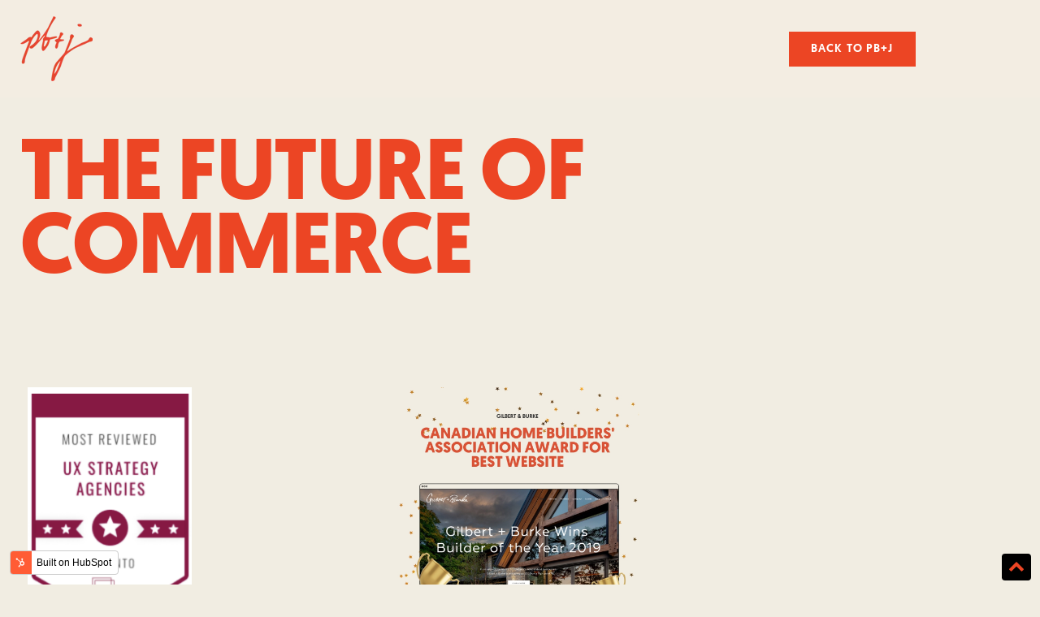

--- FILE ---
content_type: text/html; charset=UTF-8
request_url: https://blog.addpbj.com/topic/design
body_size: 6012
content:
<!doctype html><!--[if lt IE 7]> <html class="no-js lt-ie9 lt-ie8 lt-ie7" lang="en-us" > <![endif]--><!--[if IE 7]>    <html class="no-js lt-ie9 lt-ie8" lang="en-us" >        <![endif]--><!--[if IE 8]>    <html class="no-js lt-ie9" lang="en-us" >               <![endif]--><!--[if gt IE 8]><!--><html class="no-js" lang="en-us"><!--<![endif]--><head>
    <meta charset="utf-8">
    <meta http-equiv="X-UA-Compatible" content="IE=edge,chrome=1">
    <meta name="author" content="pb+j">
    <meta name="description" content="design | Tom Collver, Kyle Dutka and the pb+j team tackle the future of commerce, e-commerce strategy and business leadership in a variety musings and insights.">
    <meta name="generator" content="HubSpot">
    <title>The Future of Commerce | design</title>
    <link rel="shortcut icon" href="https://blog.addpbj.com/hs-fs/hub/483633/file-2572299083.ico">
    
<meta name="viewport" content="width=device-width, initial-scale=1">

    <script src="/hs/hsstatic/jquery-libs/static-1.4/jquery/jquery-1.11.2.js"></script>
<script>hsjQuery = window['jQuery'];</script>
    <meta property="og:description" content="design | Tom Collver, Kyle Dutka and the pb+j team tackle the future of commerce, e-commerce strategy and business leadership in a variety musings and insights.">
    <meta property="og:title" content="The Future of Commerce | design">
    <meta name="twitter:description" content="design | Tom Collver, Kyle Dutka and the pb+j team tackle the future of commerce, e-commerce strategy and business leadership in a variety musings and insights.">
    <meta name="twitter:title" content="The Future of Commerce | design">

    

    
    <style>
a.cta_button{-moz-box-sizing:content-box !important;-webkit-box-sizing:content-box !important;box-sizing:content-box !important;vertical-align:middle}.hs-breadcrumb-menu{list-style-type:none;margin:0px 0px 0px 0px;padding:0px 0px 0px 0px}.hs-breadcrumb-menu-item{float:left;padding:10px 0px 10px 10px}.hs-breadcrumb-menu-divider:before{content:'›';padding-left:10px}.hs-featured-image-link{border:0}.hs-featured-image{float:right;margin:0 0 20px 20px;max-width:50%}@media (max-width: 568px){.hs-featured-image{float:none;margin:0;width:100%;max-width:100%}}.hs-screen-reader-text{clip:rect(1px, 1px, 1px, 1px);height:1px;overflow:hidden;position:absolute !important;width:1px}
</style>

<link rel="stylesheet" href="https://blog.addpbj.com/hubfs/hub_generated/module_assets/1/24980621073/1741991187650/module_Pillar_Page_Link.min.css">
<link rel="stylesheet" href="https://blog.addpbj.com/hubfs/hub_generated/module_assets/1/24985897461/1741991188732/module_Vast_Back_To_Top_Button.min.css">
    

    
<!--  Added by GoogleAnalytics integration -->
<script>
var _hsp = window._hsp = window._hsp || [];
_hsp.push(['addPrivacyConsentListener', function(consent) { if (consent.allowed || (consent.categories && consent.categories.analytics)) {
  (function(i,s,o,g,r,a,m){i['GoogleAnalyticsObject']=r;i[r]=i[r]||function(){
  (i[r].q=i[r].q||[]).push(arguments)},i[r].l=1*new Date();a=s.createElement(o),
  m=s.getElementsByTagName(o)[0];a.async=1;a.src=g;m.parentNode.insertBefore(a,m)
})(window,document,'script','//www.google-analytics.com/analytics.js','ga');
  ga('create','UA-34742704-1','auto');
  ga('send','pageview');
}}]);
</script>

<!-- /Added by GoogleAnalytics integration -->


<!-- Google Tag Manager -->
<script>(function(w,d,s,l,i){w[l]=w[l]||[];w[l].push({'gtm.start':
new Date().getTime(),event:'gtm.js'});var f=d.getElementsByTagName(s)[0],
j=d.createElement(s),dl=l!='dataLayer'?'&l='+l:'';j.async=true;j.src=
'https://www.googletagmanager.com/gtm.js?id='+i+dl;f.parentNode.insertBefore(j,f);
})(window,document,'script','dataLayer','GTM-WTM6P2R');</script>
<!-- End Google Tag Manager -->

<meta property="og:type" content="blog">
<meta name="twitter:card" content="summary">
<meta name="twitter:domain" content="blog.addpbj.com">
<link rel="alternate" type="application/rss+xml" href="https://blog.addpbj.com/rss.xml">
<script src="//platform.linkedin.com/in.js" type="text/javascript">
    lang: en_US
</script>

<meta http-equiv="content-language" content="en-us">
<link rel="stylesheet" href="//7052064.fs1.hubspotusercontent-na1.net/hubfs/7052064/hub_generated/template_assets/DEFAULT_ASSET/1764172944991/template_layout.min.css">


<link rel="stylesheet" href="https://blog.addpbj.com/hubfs/hub_generated/template_assets/1/29973156321/1741920589026/template_pbj_2020.min.css">
<link rel="stylesheet" href="https://blog.addpbj.com/hubfs/hub_generated/template_assets/1/29973295625/1741920589817/template_pbj_blog_2020.min.css">

<meta name="twitter:site" content="@addpbj">

</head>
<body class="blog   hs-blog-id-2422628237 hs-blog-listing hs-content-path-topic-design hs-blog-name-pbj-blog" style="">
    <div class="header-container-wrapper">
    <div class="header-container container-fluid">

<div class="row-fluid-wrapper row-depth-1 row-number-1 ">
<div class="row-fluid ">
<div class="span12 widget-span widget-type-global_group " style="" data-widget-type="global_group" data-x="0" data-w="12">
<div class="" data-global-widget-path="generated_global_groups/47946960460.html"><div class="row-fluid-wrapper row-depth-1 row-number-1 ">
<div class="row-fluid ">
<div class="span12 widget-span widget-type-cell global-header page-center" style="" data-widget-type="cell" data-x="0" data-w="12">

<div class="row-fluid-wrapper row-depth-1 row-number-2 ">
<div class="row-fluid ">
<div class="span3 widget-span widget-type-custom_widget logo" style="border:0;" data-widget-type="custom_widget" data-x="0" data-w="3">
<div id="hs_cos_wrapper_module_287023409" class="hs_cos_wrapper hs_cos_wrapper_widget hs_cos_wrapper_type_module widget-type-logo" style="" data-hs-cos-general-type="widget" data-hs-cos-type="module">
  






















  
  <span id="hs_cos_wrapper_module_287023409_hs_logo_widget" class="hs_cos_wrapper hs_cos_wrapper_widget hs_cos_wrapper_type_logo" style="" data-hs-cos-general-type="widget" data-hs-cos-type="logo"><a href="https://www.addpbj.com" id="hs-link-module_287023409_hs_logo_widget" style="border-width:0px;border:0px;"><img src="https://blog.addpbj.com/hs-fs/hubfs/image.png?width=89&amp;height=80&amp;name=image.png" class="hs-image-widget " height="80" style="height: auto;width:89px;border-width:0px;border:0px;" width="89" alt="image" title="image" srcset="https://blog.addpbj.com/hs-fs/hubfs/image.png?width=45&amp;height=40&amp;name=image.png 45w, https://blog.addpbj.com/hs-fs/hubfs/image.png?width=89&amp;height=80&amp;name=image.png 89w, https://blog.addpbj.com/hs-fs/hubfs/image.png?width=134&amp;height=120&amp;name=image.png 134w, https://blog.addpbj.com/hs-fs/hubfs/image.png?width=178&amp;height=160&amp;name=image.png 178w, https://blog.addpbj.com/hs-fs/hubfs/image.png?width=223&amp;height=200&amp;name=image.png 223w, https://blog.addpbj.com/hs-fs/hubfs/image.png?width=267&amp;height=240&amp;name=image.png 267w" sizes="(max-width: 89px) 100vw, 89px"></a></span>
</div>

</div><!--end widget-span -->
<div class="span6 widget-span widget-type-custom_widget " style="" data-widget-type="custom_widget" data-x="3" data-w="6">
<div id="hs_cos_wrapper_module_367747201" class="hs_cos_wrapper hs_cos_wrapper_widget hs_cos_wrapper_type_module widget-type-space" style="" data-hs-cos-general-type="widget" data-hs-cos-type="module"><span class="hs-horizontal-spacer"></span></div>

</div><!--end widget-span -->
<div class="span3 widget-span widget-type-custom_widget blog-header-btn" style="" data-widget-type="custom_widget" data-x="9" data-w="3">
<div id="hs_cos_wrapper_module_578627350" class="hs_cos_wrapper hs_cos_wrapper_widget hs_cos_wrapper_type_module" style="" data-hs-cos-general-type="widget" data-hs-cos-type="module">
  



  
    
  



<a class="hs-button" href="https://blog.addpbj.com/" id="hs-button_module_578627350" rel="">
  Back to pb+j
</a>

</div>

</div><!--end widget-span -->
</div><!--end row-->
</div><!--end row-wrapper -->

</div><!--end widget-span -->
</div><!--end row-->
</div><!--end row-wrapper -->
</div>
</div><!--end widget-span -->
</div><!--end row-->
</div><!--end row-wrapper -->

    </div><!--end header -->
</div><!--end header wrapper -->

<div class="body-container-wrapper">
    <div class="body-container container-fluid">

<div class="row-fluid-wrapper row-depth-1 row-number-1 ">
<div class="row-fluid ">
<div class="span12 widget-span widget-type-cell title-background" style="" data-widget-type="cell" data-x="0" data-w="12">

<div class="row-fluid-wrapper row-depth-1 row-number-2 ">
<div class="row-fluid ">
<div class="span12 widget-span widget-type-cell page-center" style="" data-widget-type="cell" data-x="0" data-w="12">

<div class="row-fluid-wrapper row-depth-1 row-number-3 ">
<div class="row-fluid ">
<div class="span12 widget-span widget-type-custom_widget " style="" data-widget-type="custom_widget" data-x="0" data-w="12">
<div id="hs_cos_wrapper_module_151809955213359" class="hs_cos_wrapper hs_cos_wrapper_widget hs_cos_wrapper_type_module" style="" data-hs-cos-general-type="widget" data-hs-cos-type="module">
    <h1 class="listing-view-header">The Future of Commerce</h1>
</div>

</div><!--end widget-span -->
</div><!--end row-->
</div><!--end row-wrapper -->

</div><!--end widget-span -->
</div><!--end row-->
</div><!--end row-wrapper -->

</div><!--end widget-span -->
</div><!--end row-->
</div><!--end row-wrapper -->

<div class="row-fluid-wrapper row-depth-1 row-number-4 ">
<div class="row-fluid ">
<div class="span12 widget-span widget-type-cell page-center content-wrapper" style="" data-widget-type="cell" data-x="0" data-w="12">

<div class="row-fluid-wrapper row-depth-1 row-number-5 ">
<div class="row-fluid ">
<div class="span12 widget-span widget-type-cell blog-content" style="" data-widget-type="cell" data-x="0" data-w="12">

<div class="row-fluid-wrapper row-depth-1 row-number-6 ">
<div class="row-fluid ">
<div class="span12 widget-span widget-type-custom_widget " style="" data-widget-type="custom_widget" data-x="0" data-w="12">
<div id="hs_cos_wrapper_module_151811850626664" class="hs_cos_wrapper hs_cos_wrapper_widget hs_cos_wrapper_type_module widget-type-blog_content" style="" data-hs-cos-general-type="widget" data-hs-cos-type="module">
   <div class="blog-section listing-template">
<div class="blog-listing-wrapper cell-wrapper">
<div class="post-listing">
<div class="post-item">
<div class="hs-featured-image-wrapper">
<a href="https://blog.addpbj.com/pbj-highlighted-as-one-of-the-most-reviewed-ux-strategists-in-toronto" title="" class="hs-featured-image-link">
<img src="https://blog.addpbj.com/hubfs/Screen%20Shot%202022-12-07%20at%208.49.58%20AM.png" class="hs-featured-image">
</a>
</div>
<div class="post-header clearfix">
<h2><a href="https://blog.addpbj.com/pbj-highlighted-as-one-of-the-most-reviewed-ux-strategists-in-toronto">PB+J Highlighted As One of The Most Reviewed UX Strategists in Toronto</a></h2>
<p id="hubspot-author_data" class="hubspot-editable" data-hubspot-form-id="author_data" data-hubspot-name="Blog Author">
<i class="fa fa-calendar"></i> Dec 7, 2022 8:57:27 AM / by 
<a class="author-link" href="https://blog.addpbj.com/author/pbj">pb+j</a>
posted in
<a class="topic-link" href="https://blog.addpbj.com/topic/design">design</a>,
<a class="topic-link" href="https://blog.addpbj.com/topic/ux">UX</a>,
<a class="topic-link" href="https://blog.addpbj.com/topic/clutch-leader">Clutch Leader</a>,
<a class="topic-link" href="https://blog.addpbj.com/topic/e-commerce">e-commerce</a>
</p>
</div>
<div class="post-body clearfix">
<p style="font-weight: bold;">Helping people reach their goals is the essence of everything we do at pb+j. We’re almost ten years old as a company and our commitment to giving the best experience to our patrons (that's what we call our clients) is the only reason we’ve lasted this long.</p>
</div>
<div class="read-more-btn"><a class="cta__type-B" href="https://blog.addpbj.com/pbj-highlighted-as-one-of-the-most-reviewed-ux-strategists-in-toronto">Read More</a></div>                 
</div>
<div class="post-item">
<div class="hs-featured-image-wrapper">
<a href="https://blog.addpbj.com/chba-national-awards" title="" class="hs-featured-image-link">
<img src="https://blog.addpbj.com/hubfs/Gilbert%20%26%20Burke%20Award%20%20MAY%2024%2c%202021%20-%20STATIC.jpg" class="hs-featured-image">
</a>
</div>
<div class="post-header clearfix">
<h2><a href="https://blog.addpbj.com/chba-national-awards">Our client G+B won ‘Canada’s Best Website’ @ the CHBA National Awards!</a></h2>
<p id="hubspot-author_data" class="hubspot-editable" data-hubspot-form-id="author_data" data-hubspot-name="Blog Author">
<i class="fa fa-calendar"></i> Jun 2, 2021 12:00:00 PM / by 
<a class="author-link" href="https://blog.addpbj.com/author/pbj">pb+j</a>
posted in
<a class="topic-link" href="https://blog.addpbj.com/topic/design">design</a>,
<a class="topic-link" href="https://blog.addpbj.com/topic/web-design">web design</a>,
<a class="topic-link" href="https://blog.addpbj.com/topic/website-building">Website building</a>
</p>
</div>
<div class="post-body clearfix">
<p>We made Canada’s <a href="https://www.chba.ca/housingawards" rel="noopener" target="_blank">best homebuilder’s website</a>!</p> 
<p>Let’s get something straight: it’s not hard to make these homes look good. <a href="https://www.gilbertburke.ca/" rel="noopener" target="_blank">Gilbert + Burke</a> crafts absolutely stunning homes and cottages in Muskoka, Kawartha, Simcoe,&nbsp;Parry Sound and Southern Georgian Bay. Every single one is environmentally responsible, healthy, and energy smart.&nbsp;</p>
</div>
<div class="read-more-btn"><a class="cta__type-B" href="https://blog.addpbj.com/chba-national-awards">Read More</a></div>                 
</div>
<div class="post-item">
<div class="post-header clearfix">
<h2><a href="https://blog.addpbj.com/the-pbj-difference">What sets pb+j apart?</a></h2>
<p id="hubspot-author_data" class="hubspot-editable" data-hubspot-form-id="author_data" data-hubspot-name="Blog Author">
<i class="fa fa-calendar"></i> Jul 27, 2020 2:29:33 PM / by 
<a class="author-link" href="https://blog.addpbj.com/author/pbj">pb+j</a>
posted in
<a class="topic-link" href="https://blog.addpbj.com/topic/design">design</a>,
<a class="topic-link" href="https://blog.addpbj.com/topic/web-design">web design</a>,
<a class="topic-link" href="https://blog.addpbj.com/topic/shopify-partner">Shopify partner</a>,
<a class="topic-link" href="https://blog.addpbj.com/topic/clutch-leader">Clutch Leader</a>,
<a class="topic-link" href="https://blog.addpbj.com/topic/e-commerce">e-commerce</a>
</p>
</div>
<div class="post-body clearfix">
<p><strong>Co-Founder Tom Collver on what sets pb+j apart</strong></p>
</div>
<div class="read-more-btn"><a class="cta__type-B" href="https://blog.addpbj.com/the-pbj-difference">Read More</a></div>                 
</div>
<div class="post-item">
<div class="hs-featured-image-wrapper">
<a href="https://blog.addpbj.com/pbj-named-top-web-design-b2b-digital-agency-in-canada" title="" class="hs-featured-image-link">
<img src="https://blog.addpbj.com/hubfs/B2B_Companies_Canada_2020.png" class="hs-featured-image">
</a>
</div>
<div class="post-header clearfix">
<h2><a href="https://blog.addpbj.com/pbj-named-top-web-design-b2b-digital-agency-in-canada">pb+j Named Top Web Design &amp; B2B digital agency in Canada!</a></h2>
<p id="hubspot-author_data" class="hubspot-editable" data-hubspot-form-id="author_data" data-hubspot-name="Blog Author">
<i class="fa fa-calendar"></i> Feb 13, 2020 9:24:58 AM / by 
<a class="author-link" href="https://blog.addpbj.com/author/pbj">pb+j</a>
posted in
<a class="topic-link" href="https://blog.addpbj.com/topic/design">design</a>,
<a class="topic-link" href="https://blog.addpbj.com/topic/web-design">web design</a>,
<a class="topic-link" href="https://blog.addpbj.com/topic/clutch-leader">Clutch Leader</a>
</p>
</div>
<div class="post-body clearfix">
<p class="p1"><span class="s1"><span>Coming off the heels of last year's awards for <a href="/leading-creative-design-agency" rel="noopener" target="_blank">Top Creative Agency in Canada and Top Web Designers in Canada</a>, we are very excited to announce that Clutch has named us as a <a href="https://clutch.co/press-releases/reveals-highest-ranking-b2b-companies-canada-new-report" rel="noopener" target="_blank">Top 10 Leading Creative &amp; Design Agency in Canada</a> as well as <a href="https://clutch.co/ca/developers/ecommerce/leaders-matrix" rel="noopener" target="_blank">Top 5 e-Commerce Developers</a> and Top 3 Web Designers in the country for 2020! pb+j has been featured specifically on the <a href="https://clutch.co/ca/developers/ecommerce/leaders-matrix" rel=" noopener">Top Canada e-Commerce Developers list</a> and the <a href="https://clutch.co/ca/web-designers/toronto"><span class="s2">Toronto agency list on Clutch</span></a> </span></span></p>
</div>
<div class="read-more-btn"><a class="cta__type-B" href="https://blog.addpbj.com/pbj-named-top-web-design-b2b-digital-agency-in-canada">Read More</a></div>                 
</div>
</div>
<div class="blog-pagination">
<a class="all-posts-link" href="https://blog.addpbj.com/all">All posts</a>
</div>
</div>
</div>
</div>

</div><!--end widget-span -->
</div><!--end row-->
</div><!--end row-wrapper -->

<div class="row-fluid-wrapper row-depth-1 row-number-7 ">
<div class="row-fluid ">
<div class="span12 widget-span widget-type-custom_widget " style="" data-widget-type="custom_widget" data-x="0" data-w="12">
<div id="hs_cos_wrapper_module_1549377577298134" class="hs_cos_wrapper hs_cos_wrapper_widget hs_cos_wrapper_type_module" style="" data-hs-cos-general-type="widget" data-hs-cos-type="module">
</div>

</div><!--end widget-span -->
</div><!--end row-->
</div><!--end row-wrapper -->

</div><!--end widget-span -->
</div><!--end row-->
</div><!--end row-wrapper -->

</div><!--end widget-span -->
</div><!--end row-->
</div><!--end row-wrapper -->

    </div><!--end body -->
</div><!--end body wrapper -->

<div class="footer-container-wrapper">
    <div class="footer-container container-fluid">

<div class="row-fluid-wrapper row-depth-1 row-number-1 ">
<div class="row-fluid ">
<div class="span12 widget-span widget-type-global_group " style="" data-widget-type="global_group" data-x="0" data-w="12">
<div class="" data-global-widget-path="generated_global_groups/29973294960.html"><div class="row-fluid-wrapper row-depth-1 row-number-1 ">
<div class="row-fluid ">
<div class="span12 widget-span widget-type-cell footer-background padding40tb" style="" data-widget-type="cell" data-x="0" data-w="12">

<div class="row-fluid-wrapper row-depth-1 row-number-2 ">
<div class="row-fluid ">
<div class="span12 widget-span widget-type-cell page-center" style="" data-widget-type="cell" data-x="0" data-w="12">

<div class="row-fluid-wrapper row-depth-1 row-number-3 ">
<div class="row-fluid ">
<div class="span6 widget-span widget-type-cell about-us" style="" data-widget-type="cell" data-x="0" data-w="6">

<div class="row-fluid-wrapper row-depth-1 row-number-4 ">
<div class="row-fluid ">
<div class="span12 widget-span widget-type-custom_widget " style="" data-widget-type="custom_widget" data-x="0" data-w="12">
<div id="hs_cos_wrapper_module_151810955004748" class="hs_cos_wrapper hs_cos_wrapper_widget hs_cos_wrapper_type_module widget-type-header" style="" data-hs-cos-general-type="widget" data-hs-cos-type="module">



<span id="hs_cos_wrapper_module_151810955004748_" class="hs_cos_wrapper hs_cos_wrapper_widget hs_cos_wrapper_type_header" style="" data-hs-cos-general-type="widget" data-hs-cos-type="header"><h2>LET’S DO THE UN-NORMAL</h2></span></div>

</div><!--end widget-span -->
</div><!--end row-->
</div><!--end row-wrapper -->

<div class="row-fluid-wrapper row-depth-1 row-number-5 ">
<div class="row-fluid ">
<div class="span3 widget-span widget-type-custom_widget " style="" data-widget-type="custom_widget" data-x="0" data-w="3">
<div id="hs_cos_wrapper_module_1591109144169124" class="hs_cos_wrapper hs_cos_wrapper_widget hs_cos_wrapper_type_module widget-type-linked_image" style="" data-hs-cos-general-type="widget" data-hs-cos-type="module">
    






  



<span id="hs_cos_wrapper_module_1591109144169124_" class="hs_cos_wrapper hs_cos_wrapper_widget hs_cos_wrapper_type_linked_image" style="" data-hs-cos-general-type="widget" data-hs-cos-type="linked_image"><img src="https://blog.addpbj.com/hubfs/B2B_Companies_Canada_2020.png" class="hs-image-widget " style="max-width: 100%; height: auto;" alt="B2B_Companies_Canada_2020" title="B2B_Companies_Canada_2020"></span></div>

</div><!--end widget-span -->
<div class="span9 widget-span widget-type-custom_widget " style="" data-widget-type="custom_widget" data-x="3" data-w="9">
<div id="hs_cos_wrapper_module_151810957272850" class="hs_cos_wrapper hs_cos_wrapper_widget hs_cos_wrapper_type_module widget-type-rich_text" style="" data-hs-cos-general-type="widget" data-hs-cos-type="module"><span id="hs_cos_wrapper_module_151810957272850_" class="hs_cos_wrapper hs_cos_wrapper_widget hs_cos_wrapper_type_rich_text" style="" data-hs-cos-general-type="widget" data-hs-cos-type="rich_text">Named a <a href="https://clutch.co/press-releases/reveals-highest-ranking-b2b-companies-canada-new-report" rel="noopener" target="_blank">Top 10 Creative Agency in Canada</a> by Clutch</span></div>

</div><!--end widget-span -->
</div><!--end row-->
</div><!--end row-wrapper -->

</div><!--end widget-span -->
<div class="span2 widget-span widget-type-custom_widget " style="" data-widget-type="custom_widget" data-x="6" data-w="2">
<div id="hs_cos_wrapper_module_1591102475523293" class="hs_cos_wrapper hs_cos_wrapper_widget hs_cos_wrapper_type_module widget-type-space" style="" data-hs-cos-general-type="widget" data-hs-cos-type="module"><span class="hs-horizontal-spacer"></span></div>

</div><!--end widget-span -->
<div class="span4 widget-span widget-type-cell contact-us" style="" data-widget-type="cell" data-x="8" data-w="4">

<div class="row-fluid-wrapper row-depth-1 row-number-6 ">
<div class="row-fluid ">
<div class="span12 widget-span widget-type-custom_widget " style="" data-widget-type="custom_widget" data-x="0" data-w="12">
<div id="hs_cos_wrapper_module_1591098546899107" class="hs_cos_wrapper hs_cos_wrapper_widget hs_cos_wrapper_type_module widget-type-menu" style="" data-hs-cos-general-type="widget" data-hs-cos-type="module">
<span id="hs_cos_wrapper_module_1591098546899107_" class="hs_cos_wrapper hs_cos_wrapper_widget hs_cos_wrapper_type_menu" style="" data-hs-cos-general-type="widget" data-hs-cos-type="menu"><div id="hs_menu_wrapper_module_1591098546899107_" class="hs-menu-wrapper active-branch no-flyouts hs-menu-flow-horizontal" role="navigation" data-sitemap-name="default" data-menu-id="30009532012" aria-label="Navigation Menu">
 <ul role="menu">
  <li class="hs-menu-item hs-menu-depth-1" role="none"><a href="https://addpbj.com/work" role="menuitem" target="_blank" rel="noopener">Work</a></li>
  <li class="hs-menu-item hs-menu-depth-1" role="none"><a href="https://addpbj.com/who-we-are" role="menuitem" target="_blank" rel="noopener">Who We Are</a></li>
  <li class="hs-menu-item hs-menu-depth-1" role="none"><a href="https://addpbj.com/what-we-do" role="menuitem" target="_blank" rel="noopener">What We Do</a></li>
  <li class="hs-menu-item hs-menu-depth-1" role="none"><a href="https://addpbj.com/contact" role="menuitem" target="_blank" rel="noopener">Contact</a></li>
 </ul>
</div></span></div>

</div><!--end widget-span -->
</div><!--end row-->
</div><!--end row-wrapper -->

<div class="row-fluid-wrapper row-depth-1 row-number-7 ">
<div class="row-fluid ">
<div class="span12 widget-span widget-type-custom_widget footer-contact" style="" data-widget-type="custom_widget" data-x="0" data-w="12">
<div id="hs_cos_wrapper_module_1591098563852109" class="hs_cos_wrapper hs_cos_wrapper_widget hs_cos_wrapper_type_module widget-type-rich_text" style="" data-hs-cos-general-type="widget" data-hs-cos-type="module"><span id="hs_cos_wrapper_module_1591098563852109_" class="hs_cos_wrapper hs_cos_wrapper_widget hs_cos_wrapper_type_rich_text" style="" data-hs-cos-general-type="widget" data-hs-cos-type="rich_text"><p><span>MAILING ADDRESS</span><br>17 WILLIAM ST. N., SUITE 4<br>LINDSAY, ON, K9V 3Z9<br><span>(705) 243-6484</span></p>
<p>180 JOHN ST.<br>TORONTO, ON, M5T 1X5<br><span>(647) 476-8318</span></p></span></div>

</div><!--end widget-span -->
</div><!--end row-->
</div><!--end row-wrapper -->

<div class="row-fluid-wrapper row-depth-1 row-number-8 ">
<div class="row-fluid ">
<div class="span12 widget-span widget-type-custom_widget footer-follow-me" style="" data-widget-type="custom_widget" data-x="0" data-w="12">
<div id="hs_cos_wrapper_module_1591110923759448" class="hs_cos_wrapper hs_cos_wrapper_widget hs_cos_wrapper_type_module widget-type-rich_text" style="" data-hs-cos-general-type="widget" data-hs-cos-type="module"><span id="hs_cos_wrapper_module_1591110923759448_" class="hs_cos_wrapper hs_cos_wrapper_widget hs_cos_wrapper_type_rich_text" style="" data-hs-cos-general-type="widget" data-hs-cos-type="rich_text"><a href="https://www.facebook.com/addpbj" target="_blank" rel="noopener"><i class="fa fa-facebook"></i></a> <a href="https://www.linkedin.com/company/pb-j" target="_blank" rel="noopener"><i class="fa fa-linkedin"></i></a> <a href="https://www.instagram.com/addpbj/" target="_blank" rel="noopener"><i class="fa fa-instagram"></i></a> <a href="https://twitter.com/addpbj" target="_blank" rel="noopener"><i class="fa fa-twitter"></i></a></span></div>

</div><!--end widget-span -->
</div><!--end row-->
</div><!--end row-wrapper -->

<div class="row-fluid-wrapper row-depth-1 row-number-9 ">
<div class="row-fluid ">
<div class="span12 widget-span widget-type-custom_widget " style="" data-widget-type="custom_widget" data-x="0" data-w="12">
<div id="hs_cos_wrapper_module_1591993910950403" class="hs_cos_wrapper hs_cos_wrapper_widget hs_cos_wrapper_type_module widget-type-rich_text" style="" data-hs-cos-general-type="widget" data-hs-cos-type="module"><span id="hs_cos_wrapper_module_1591993910950403_" class="hs_cos_wrapper hs_cos_wrapper_widget hs_cos_wrapper_type_rich_text" style="" data-hs-cos-general-type="widget" data-hs-cos-type="rich_text"><script type="text/javascript" src="https://widget.clutch.co/static/js/widget.js"></script><div class="clutch-widget" data-url="https://widget.clutch.co" data-widget-type="2" data-height="50" data-darkbg="1" data-clutchcompany-id="37693">&nbsp;</div></span></div>

</div><!--end widget-span -->
</div><!--end row-->
</div><!--end row-wrapper -->

<div class="row-fluid-wrapper row-depth-1 row-number-10 ">
<div class="row-fluid ">
<div class="span12 widget-span widget-type-custom_widget " style="margin-top:40px;" data-widget-type="custom_widget" data-x="0" data-w="12">
<div id="hs_cos_wrapper_module_1591109833028213" class="hs_cos_wrapper hs_cos_wrapper_widget hs_cos_wrapper_type_module widget-type-linked_image" style="" data-hs-cos-general-type="widget" data-hs-cos-type="module">
    






  



<span id="hs_cos_wrapper_module_1591109833028213_" class="hs_cos_wrapper hs_cos_wrapper_widget hs_cos_wrapper_type_linked_image" style="" data-hs-cos-general-type="widget" data-hs-cos-type="linked_image"><a href="https://upcity.com/local-marketing-agencies/profiles/pb-j" target="_blank" id="hs-link-module_1591109833028213_" rel="noopener" style="border-width:0px;border:0px;"><img src="https://blog.addpbj.com/hs-fs/hubfs/new-badge20200225-9226-m4334r.png?width=125&amp;height=125&amp;name=new-badge20200225-9226-m4334r.png" class="hs-image-widget " width="125" height="125" style="max-width: 100%; height: auto;" alt="Top Web Designer UPCITY Marketplace" title="Top Web Designer UPCITY Marketplace" srcset="https://blog.addpbj.com/hs-fs/hubfs/new-badge20200225-9226-m4334r.png?width=63&amp;height=63&amp;name=new-badge20200225-9226-m4334r.png 63w, https://blog.addpbj.com/hs-fs/hubfs/new-badge20200225-9226-m4334r.png?width=125&amp;height=125&amp;name=new-badge20200225-9226-m4334r.png 125w, https://blog.addpbj.com/hs-fs/hubfs/new-badge20200225-9226-m4334r.png?width=188&amp;height=188&amp;name=new-badge20200225-9226-m4334r.png 188w, https://blog.addpbj.com/hs-fs/hubfs/new-badge20200225-9226-m4334r.png?width=250&amp;height=250&amp;name=new-badge20200225-9226-m4334r.png 250w, https://blog.addpbj.com/hs-fs/hubfs/new-badge20200225-9226-m4334r.png?width=313&amp;height=313&amp;name=new-badge20200225-9226-m4334r.png 313w, https://blog.addpbj.com/hs-fs/hubfs/new-badge20200225-9226-m4334r.png?width=375&amp;height=375&amp;name=new-badge20200225-9226-m4334r.png 375w" sizes="(max-width: 125px) 100vw, 125px"></a></span></div>

</div><!--end widget-span -->
</div><!--end row-->
</div><!--end row-wrapper -->

</div><!--end widget-span -->
</div><!--end row-->
</div><!--end row-wrapper -->

</div><!--end widget-span -->
</div><!--end row-->
</div><!--end row-wrapper -->

</div><!--end widget-span -->
</div><!--end row-->
</div><!--end row-wrapper -->

<div class="row-fluid-wrapper row-depth-1 row-number-11 ">
<div class="row-fluid ">
<div class="span12 widget-span widget-type-custom_widget " style="" data-widget-type="custom_widget" data-x="0" data-w="12">
<div id="hs_cos_wrapper_module_1518020720606160" class="hs_cos_wrapper hs_cos_wrapper_widget hs_cos_wrapper_type_module" style="" data-hs-cos-general-type="widget" data-hs-cos-type="module"><div class="back-to-top">
	<a href="#"><i class="fa fa-chevron-up"></i></a>
</div></div>

</div><!--end widget-span -->
</div><!--end row-->
</div><!--end row-wrapper -->
</div>
</div><!--end widget-span -->
</div><!--end row-->
</div><!--end row-wrapper -->

    </div><!--end footer -->
</div><!--end footer wrapper -->

    
<script defer src="/hs/hsstatic/cms-free-branding-lib/static-1.2918/js/index.js"></script>
<!-- HubSpot performance collection script -->
<script defer src="/hs/hsstatic/content-cwv-embed/static-1.1293/embed.js"></script>
<script src="https://blog.addpbj.com/hubfs/hub_generated/template_assets/1/24989207363/1741920592023/template_vast-main.min.js"></script>
<script>
var hsVars = hsVars || {}; hsVars['language'] = 'en-us';
</script>

<script src="/hs/hsstatic/cos-i18n/static-1.53/bundles/project.js"></script>
<script src="https://blog.addpbj.com/hubfs/hub_generated/module_assets/1/24985897461/1741991188732/module_Vast_Back_To_Top_Button.min.js"></script>

<!-- Start of HubSpot Analytics Code -->
<script type="text/javascript">
var _hsq = _hsq || [];
_hsq.push(["setContentType", "listing-page"]);
_hsq.push(["setCanonicalUrl", "https:\/\/blog.addpbj.com\/topic\/design"]);
_hsq.push(["setPageId", "2422628237"]);
_hsq.push(["setContentMetadata", {
    "contentPageId": null,
    "legacyPageId": null,
    "contentFolderId": null,
    "contentGroupId": 2422628237,
    "abTestId": null,
    "languageVariantId": null,
    "languageCode": null,
    
    
}]);
</script>

<script type="text/javascript" id="hs-script-loader" async defer src="/hs/scriptloader/483633.js"></script>
<!-- End of HubSpot Analytics Code -->


<script type="text/javascript">
var hsVars = {
    render_id: "27c8fd36-a705-476e-b169-53ca67b32f2a",
    ticks: 1764679662145,
    page_id: 0,
    
    content_group_id: 2422628237,
    portal_id: 483633,
    app_hs_base_url: "https://app.hubspot.com",
    cp_hs_base_url: "https://cp.hubspot.com",
    language: "en-us",
    analytics_page_type: "listing-page",
    scp_content_type: "",
    
    analytics_page_id: "2422628237",
    category_id: 3,
    folder_id: 0,
    is_hubspot_user: false
}
</script>


<script defer src="/hs/hsstatic/HubspotToolsMenu/static-1.432/js/index.js"></script>

<!-- start Main.js DO NOT REMOVE --> 

<script src="https://blog.addpbj.com/hubfs/hub_generated/template_assets/1/2586104150/1741920590420/template_PBandJ-March2015-main.min.js"></script> 

<!-- end Main.js -->
<script>
$(document).ready(function(){
$('.header-container .custom-header-banner img').replaceWith(function(i, v){
return $('<div/>', {
style: 'background-image: url('+this.src+')',
})
})
});
</script>
<!-- Google Tag Manager (noscript) -->
<noscript><iframe src="https://www.googletagmanager.com/ns.html?id=GTM-WTM6P2R" height="0" width="0" style="display:none;visibility:hidden"></iframe></noscript>
<!-- End Google Tag Manager (noscript) -->

<div id="fb-root"></div>
  <script>(function(d, s, id) {
  var js, fjs = d.getElementsByTagName(s)[0];
  if (d.getElementById(id)) return;
  js = d.createElement(s); js.id = id;
  js.src = "//connect.facebook.net/en_US/sdk.js#xfbml=1&version=v3.0";
  fjs.parentNode.insertBefore(js, fjs);
 }(document, 'script', 'facebook-jssdk'));</script> <script>!function(d,s,id){var js,fjs=d.getElementsByTagName(s)[0];if(!d.getElementById(id)){js=d.createElement(s);js.id=id;js.src="https://platform.twitter.com/widgets.js";fjs.parentNode.insertBefore(js,fjs);}}(document,"script","twitter-wjs");</script>
 
    
    <!-- Generated by the HubSpot Template Builder - template version 1.03 -->

</body></html>

--- FILE ---
content_type: text/css
request_url: https://blog.addpbj.com/hubfs/hub_generated/template_assets/1/29973295625/1741920589817/template_pbj_blog_2020.min.css
body_size: 4248
content:
@import url(//designers.hubspot.com/hs-fs/hub/327485/file-2054199286-css/font-awesome.css);*,*:before,*:after{-moz-box-sizing:border-box;-webkit-box-sizing:border-box;box-sizing:border-box}html,body{min-height:100%;margin:0;padding:0}.container-fluid .row-fluid .page-center{float:none;max-width:1280px;margin:0 auto}a{text-decoration:none;color:#ec4524;-webkit-transition:all .4s ease-in-out;-moz-transition:all .4s ease-in-out;-o-transition:all .4s ease-in-out;-ms-transition:all .4s ease-in-out;transition:all .4s ease-in-out}a:hover,a:focus{color:#292929}::-moz-selection{color:#fff;background:#292929;text-shadow:none}::selection{color:#fff;background:#292929;text-shadow:none}.header-container-wrapper{position:fixed;width:100%;z-index:9999}.header-container{padding:10px 0;background:#fff;z-index:9999}.global-header .row-fluid-wrapper .row-fluid{display:flex;align-items:center}.global-header .logo{padding:10px 0;min-height:50px;max-width:100%}.global-header .logo a{max-width:100%}.header-cta{margin-top:13px;-webkit-transition:all .1s ease-in-out;-moz-transition:all .1s ease-in-out;-o-transition:all .1s ease-in-out;-ms-transition:all .1s ease-in-out;transition:all .1s ease-in-out}.header-container .hs_cos_wrapper_type_logo a{display:block}.subscribe-form{background:#f5f5f5}.subscribe-form.page-center label{min-height:24px;display:block;margin-bottom:0px}.subscribe-form .widget-type-blog_subscribe input[type="email"]{max-width:initial;height:38px;width:100%;margin:0}.subscribe-form .hs_email{display:inline-block;width:300px;margin-right:5px;vertical-align:top}.subscribe-form .hs_submit{display:inline-block;margin-top:25px}.subscribe-form .hs-button.primary{border-style:solid;border-width:2px;-webkit-transition:all .4s ease-in-out;-moz-transition:all .4s ease-in-out;-o-transition:all .4s ease-in-out;-ms-transition:all .4s ease-in-out;transition:all .4s ease-in-out;border-color:;margin:0}.subscribe-form .hs-button.primary:hover{border-style:solid;color:#fff;border-color:;background:;border-width:2px}.subscribe-form .hs-error-msgs{position:absolute;margin:0;margin-top:40px}.team-member-headshot img{border-color:}.team-member-social a{color:}.team-member-social a:hover,.hs-author-social-links a.hs-author-social-link:hover{color:}.team-member-title{color:}.pricing-table h3.heading{color:#fff;margin:0px;text-align:center;padding:5px 0px;-webkit-border-top-left-radius:;-webkit-border-top-left-radius:;-webkit-border-top-right-radius:;-moz-border-radius-topleft:;-moz-border-radius-topright:;border-top-left-radius:;background:;border-top-right-radius:}.pricing-table .label{padding:5px 10px;right:15px;font-size:12px;color:#fff;border-radius:;margin-left:10px;vertical-align:middle;background:}.pricing-table .content{background:#f5f5f5;padding:30px;text-align:center;-webkit-border-bottom-right-radius:;-webkit-border-bottom-left-radius:;-moz-border-radius-bottomright:;-moz-border-radius-bottomleft:;border-bottom-right-radius:;border-bottom-left-radius:}.pricing-table .content ul{list-style:none;padding-left:0px}.pricing-table .content ul li{padding:10px 0px}.pricing-table .number{font-size:60px;font-weight:700}.pricing-table .currency{font-size:24px;position:relative;top:-25px}.pricing-table .unit{font-size:12px;color:#ccc;text-transform:uppercase}.pricing-table .content a{padding:10px 25px}.icon-width i{color:}.hs_cos_wrapper_type_rich_text ul{padding-left:20px}.hs_cos_wrapper_type_rich_text ul li{list-style:none}.hs_cos_wrapper_type_rich_text ul li:before{display:inline-block;font-family:FontAwesome;font-style:normal;font-weight:normal;line-height:1;-webkit-font-smoothing:antialiased;-moz-osx-font-smoothing:grayscale;content:"\f058";margin-right:8px;color:;font-size:18px}.tabber-tabs{border-bottom:1px solid #ddd;list-style:none;padding:0;margin:0 0 -2px}.tabber-tabs>li{float:left}.tabber-tabs>li>a{padding-right:12px;padding-left:12px;margin-right:2px;line-height:14px;padding-top:8px;padding-bottom:8px;line-height:20px;border:1px solid transparent;border-radius:;text-decoration:none;display:block;border-radius:}.tabber-tabs>.active>a,.tabber-tabs>.active>a:hover,.tabber-tabs>.active>a:focus{color:#555;cursor:default;background-color:#fff;border:1px solid #ddd;border-bottom-color:transparent;border-bottom-left-radius:0;border-bottom-right-radius:0}.tabber-content .tab-pane{background:#fff;padding:0;border:0;border-radius:}.tabber-content .tab-pane.active:nth-child(1){border-top-left-radius:0}.body-container .tabber-content ul{padding:0;margin:0}.tabber-content .block h3{display:none}.blog-tabber .hs-rss-item.hs-with-featured-image .hs-rss-featured-image{float:left;width:40%;border-radius:}.blog-tabber .hs-rss-item.hs-with-featured-image .hs-rss-item-text{float:right;width:60%;padding:0 0 0 15px}.blog-tabber .hs-rss-item:last-child{margin-bottom:10px}.hs-rss-item.hs-with-featured-image .hs-rss-item-image-wrapper{display:block;width:auto}.custom-tabber-wrap .tabber-content .tab-pane{border-radius:}.hs_cos_flex-slider .caption{background:}.accentColor1{color:}.accentColor2{color:}.accentColor3{color:}.padding10tb{padding:10px 0px}.padding20tb{padding:20px 0px}.padding40tb{padding:40px 0px}.padding60tb{padding:60px 0px}.padding80tb{padding:80px 0px}.padding100tb{padding:100px 0px}.footer-container-wrapper{background:#292929;color:#fff}.footer-container-wrapper h2{font-family:'Geomanist';line-height:.87em;letter-spacing:-.02em;font-weight:600;font-style:normal;text-transform:uppercase;font-size:6em;margin:0 0 20px 0;color:#fff;max-width:500px}.footer-container-wrapper p{color:#fff}.footer-container-wrapper a{color:#ec4524;border-bottom:1px solid #ed4424;padding-bottom:.05em;margin:10px 0px}.footer-container-wrapper a:hover{color:#fff}.footer-container-wrapper .hs-menu-wrapper.hs-menu-flow-horizontal>ul li a{color:#fff;border-bottom:2px solid #fff;padding:0;margin:0 10px 0 0;text-transform:uppercase;font-family:'Geomanist';font-weight:500;font-style:normal;font-size:14px;letter-spacing:.08em;line-height:1.3em}@media screen and (max-width:767px){.footer-container-wrapper img{display:block;max-width:150px !important;text-align:center;margin:10px auto}.footer-container-wrapper .hs-menu-wrapper.hs-menu-flow-horizontal>ul li a{display:inline-block !important;width:unset !important;margin-bottom:10px}.blog-listing-wrapper .post-listing{flex-direction:column !important}}.footer-container-wrapper .footer-contact p{font-family:'Geomanist';font-weight:400;font-size:14px;color:#fff}.footer-container-wrapper .footer-contact p span{color:#666;font-size:90%}.bottom-footer{display:flex !important;justify-content:center;align-items:center;border-top:1px solid #fff;padding:20px 0}.bottom-footer svg{width:200px;display:block;text-align:center;margin:0 auto;fill:#fff}.bottom-footer a{color:#fff;font-size:11px;text-transform:uppercase;border-bottom:0;text-align:center;margin:0 auto}.back-to-top{background:#000}.back-to-top a{color:#ec4524;border-bottom:0}.footer-follow-me{margin-bottom:20px}.footer-follow-me a{text-decoration:none;border-bottom:0}.footer-follow-me i{background:transparent;font-weight:300;font-style:normal;font-size:16px;font-family:FontAwesome;padding:0 8px 0 0;color:}.footer-follow-me a:hover,.footer-follow-me i:hover{color:}.footer-follow-me a.fm_facebook:before{content:"\f082"}.footer-follow-me a.fm_twitter:before{content:"\f099"}.footer-follow-me a.fm_linkedin:before{content:"\f0e1"}.footer-follow-me a.fm_youtube:before{content:"\f167"}.custom-menu-primary .hs-menu-wrapper>ul{background:pbj__red;padding-top:10px;float:right;-webkit-transition:all .1s ease-in-out;-moz-transition:all .1s ease-in-out;-o-transition:all .1s ease-in-out;-ms-transition:all .1s ease-in-out;transition:all .1s ease-in-out}.custom-menu-primary .hs-menu-wrapper>ul>li{background:pbj__red font-weight:normal;text-transform:uppercase;font-size:14px;margin-right:10px}.custom-menu-primary .hs-menu-wrapper>ul>li>a{padding:10px;position:relative;color:;display:block}.custom-menu-primary .hs-menu-wrapper>ul>li>a:hover{color:pbj__red}.custom-menu-primary .hs-menu-wrapper>ul ul{left:15px !important;background:#fff;padding:10px 0px;border:1px solid;border-radius:;min-width:150px}.custom-menu-primary .hs-menu-wrapper>ul ul li:hover{background:}.custom-menu-primary .hs-menu-wrapper>ul>li>ul:before{content:"\f0d8";display:inline-block;font-family:FontAwesome;font-style:normal;font-weight:normal;line-height:1;-webkit-font-smoothing:antialiased;-moz-osx-font-smoothing:grayscale;font-size:18px;color:#fff;position:absolute;top:-12px;left:0;width:100%;padding-left:10px;text-shadow:0px -1px 0px #ccc}.custom-menu-primary .hs-menu-wrapper>ul ul li{background:pbj__red}.custom-menu-primary .hs-menu-wrapper>ul ul li a{color:pbj__red;padding:3px 10px}.custom-menu-primary .hs-menu-wrapper>ul ul li a:hover{color:#FFF}.custom-menu-primary .hs-menu-wrapper>ul li a,.hs-menu-wrapper.hs-menu-flow-horizontal>ul li.hs-item-has-children ul.hs-menu-children-wrapper li a{overflow:visible !important;max-width:none !important;width:auto !important}.hs-menu-wrapper.hs-menu-flow-horizontal>ul li.hs-item-has-children>a:after{content:"\f0d7";display:inline-block;font-family:FontAwesome;font-style:normal;font-weight:normal;line-height:1;-webkit-font-smoothing:antialiased;-moz-osx-font-smoothing:grayscale;margin-left:7px;font-size:13px}.hs-menu-wrapper.hs-menu-flow-horizontal>ul li.hs-item-has-children:after{border-top-color:}@media screen and (min-width:769px){.custom-menu-primary .hs-menu-wrapper{display:block !important;background:transparent !important}}@media(max-width:768px){.header-container-wrapper .container-fluid .row-fluid [class*="span"]{display:block;float:none !important;width:auto !important;margin-left:0 !important}}.mobile-trigger,.child-trigger{display:none !important}@media(max-width:768px){.custom-menu-primary,.custom-menu-primary .hs-menu-wrapper>ul,.custom-menu-primary .hs-menu-wrapper>ul li,.custom-menu-primary .hs-menu-wrapper>ul li a{display:block;float:none;position:static;top:auto;right:auto;left:auto;bottom:auto;padding:0px;margin:0px;background-image:none;background-color:transparent;border:0px;-webkit-border-radius:0px;-moz-border-radius:0px;border-radius:0px;-webkit-box-shadow:none;-moz-box-shadow:none;box-shadow:none;max-width:none;width:100%;height:auto;line-height:1;font-weight:normal;text-decoration:none;text-indent:0px;text-align:left;color:#fff}.mobile-trigger{display:inline-block !important;cursor:pointer;position:absolute;top:32px;right:10px;width:auto;height:auto;padding:6px 12px;margin-top:-16px;z-index:99999999999;font-size:16px;text-align:center;font-weight:normal;text-align:left;text-transform:uppercase}.mobile-trigger:hover{text-decoration:none}.mobile-trigger i{display:inline;position:relative;top:-5px}.mobile-trigger i:before,.mobile-trigger i:after{position:absolute;content:''}.mobile-trigger i,.mobile-trigger i:before,.mobile-trigger i:after{width:25px;height:2px;background-color:#fff;display:inline-block}.mobile-trigger i:before{margin-top:-6px}.mobile-trigger i:after{margin-top:6px}.child-trigger{display:block !important;cursor:pointer;position:absolute;top:0px;right:0px;width:55px !important;min-width:55px !important;height:45px !important;padding:0 !important;border-left:1px dotted rgba(255,255,255,.20)}.child-trigger:hover{text-decoration:none}.child-trigger i{position:relative;top:50%;margin:0 auto !important}.child-trigger i:after{position:absolute;content:''}.child-trigger i,.child-trigger i:after{width:10px;height:1px;background-color:#fff;display:block}.child-trigger i:after{-webkit-transform:rotate(-90deg);-ms-transform:rotate(-90deg);transform:rotate(-90deg)}.child-trigger.child-open i:after{-webkit-transform:rotate(-180deg);-ms-transform:rotate(-180deg);transform:rotate(-180deg)}.child-trigger.child-open i{-webkit-transform:rotate(180deg);-ms-transform:rotate(180deg);transform:rotate(180deg)}.custom-menu-primary.js-enabled .hs-menu-wrapper,.custom-menu-primary.js-enabled .hs-menu-children-wrapper{display:none}.custom-menu-primary ul.hs-menu-children-wrapper{visibility:visible !important;opacity:1 !important;position:static !important;display:none}.custom-menu-primary.js-enabled .hs-menu-wrapper{position:relative;top:0;left:0px;width:100%;-webkit-box-shadow:0 0 4px rgba(0,0,0,0.5);-moz-box-shadow:0 0 4px rgba(0,0,0,0.5);-o-box-shadow:0 0 4px rgba(0,0,0,0.5);-ms-box-shadow:0 0 4px rgba(0,0,0,0.5);box-shadow:0 0 4px rgba(0,0,0,0.5)}.custom-menu-primary .hs-menu-wrapper{padding:0;width:100%;z-index:8888}.custom-menu-primary .hs-menu-wrapper>ul{background:}.custom-menu-primary .hs-menu-wrapper>ul>li{position:relative}.custom-menu-primary .hs-menu-wrapper>ul>li a{font-size:22px;line-height:45px;overflow:visible}.custom-menu-primary .hs-menu-wrapper>ul li{border-top:1px dotted rgba(255,255,255,.35)}.custom-menu-primary .hs-menu-wrapper>ul li a{padding:0 10px;color:#fff !important}.custom-menu-primary .hs-menu-wrapper>ul li a:hover{color:#fff !important}.hs-menu-wrapper.hs-menu-flow-horizontal>ul li.hs-item-has-children>a:after{display:none}.custom-menu-primary .hs-menu-wrapper>ul ul{background:transparent;border:0px;padding:0px}.custom-menu-primary .hs-menu-wrapper>ul ul li{background-color:rgba(255,255,255,.08)}.custom-menu-primary .hs-menu-wrapper>ul ul li a{text-indent:10px;font-size:16px}.hs-menu-wrapper.hs-menu-flow-horizontal>ul li.hs-item-has-children:after{display:none}.custom-menu-primary .hs-menu-wrapper>ul>li>ul:before{display:none}.custom-menu-primary .hs-menu-wrapper>ul ul ul li a{text-indent:30px}.custom-menu-primary .hs-menu-wrapper>ul ul ul ul li a{text-indent:50px}}.blog-sidebar ul,.sidebar ul{padding-left:10px;list-style:none}body.site-page.two-column .main-content,body.landing-page.two-column .main-content,body.blog .blog-content{max-width:900px}body.blog .header-container-wrapper{position:relative}body.blog .header-container{background:#f3ede2}body.blog .body-container-wrapper{padding-top:0 !important;min-height:unset !important}body.blog .body-container-wrapper{background:url("https://blahg.addpbj.com/hubfs/blog/pbj-blog-banner.png") no-repeat top right;background-size:40%}body.blog .container-fluid .row-fluid .page-center{padding:0 25px}body.blog h1{font-family:'Geomanist';line-height:.87em;letter-spacing:-.02em;font-weight:600;font-style:normal;text-transform:uppercase;font-size:6em;max-width:900px}body.blog h1.listing-view-header{font-size:7.5em}@media screen and (max-width:640px){body.blog .blog-header-btn .hs-button{margin-left:80px}body.blog h1,body.blog h1.listing-view-header{max-width:300px;position:relative;top:90px;font-size:3em !important}body.blog .blog-content{margin-top:80px}body.blog h1,body.blog h2,body.blog p{text-align:left !important}body.blog .post-body h1,body.blog .post-body h1.listing-view-header{max-width:unset;top:unset;font-size:3em !important}.blog-listing-wrapper .post-listing .post-item{padding:20px 0 !important}.read-more-btn{margin:0 auto;text-align:center}}body.hs-blog-post{background:#f3ede2}body.hs-blog-post .post-header{font-family:'Geomanist';line-height:.87em;letter-spacing:-.02em;font-weight:600;font-style:normal;font-size:11vw}body.hs-blog-post .hubspot-author_data{font-family:'Geomanist';font-weight:500;font-style:normal;font-size:14px;letter-spacing:.08em;line-height:1.3em;text-transform:uppercase;color:#292929}body.hs-blog-post p{font-family:Merriweather;font-weight:300;font-style:normal;font-size:14px;letter-spacing:.025em;line-height:2em;text-transform:none;color:#292929}body.hs-blog-post .related-title a{font-family:'Geomanist';font-weight:500;font-style:normal;font-size:14px;letter-spacing:.08em;line-height:1.3em;text-transform:uppercase}.post-header h2{margin-bottom:0;font-size:25px}.post-header p{font-family:'Geomanist';font-weight:500;text-transform:uppercase;font-size:14px}#hubspot-author_data{float:left}p.custom_listing_comments{float:right}.hs-blog-social-share{float:left}.blog-listing-wrapper .post-listing{display:flex;flex-direction:row;flex-wrap:wrap;margin-left:-1%}.blog-listing-wrapper .post-listing .post-item{padding:60px 0;border-bottom:1px solid #666;flex-grow:0;flex-shrink:0;flex-basis:46%;margin:0 2%}.blog-listing-wrapper .post-listing .post-item:last-child,.blog-listing-wrapper .post-listing .post-item:nth-last-child(2){border-bottom:0}.blog-listing-wrapper .post-listing .post-item .post-body img{display:block;margin-bottom:40px !important;margin-top:40px !important}.hs-featured-image-wrapper .hs-featured-image-link{display:block}.hs-featured-image-wrapper .hs-featured-image-link img.hs-featured-image{border-width:0;max-height:300px;max-width:100%;display:inline-block !important;float:none !important;margin:10px 0px 10px 0px}.social-sharing-wrapper{clear:both}.hs-blog-social-share{padding:10px 0 0 0;height:auto}#comments-listing{border-bottom:1px solid #ccc;margin-bottom:30px;margin-top:30px}.comment{margin:10px 0;border-top:1px solid #ccc;padding:15px 0}.comment-date{font-size:13px;text-align:right}.comment-from{font-weight:bold}.comment-body{padding:10px 0}.blog-pagination{text-align:center;padding:20px 0;font-weight:bold;border-top:1px solid #666}.blog-pagination .previous-posts-link{float:left}.blog-pagination .next-posts-link{float:right}.hs-author-social-label{display:inline-block;margin-right:8px;font-weight:bold;vertical-align:middle}.hs-author-social-links a.hs-author-social-link{font-size:30px;display:inline-block;padding-right:5px !important;background:none !important;vertical-align:middle}.blog-sidebar-filter-list li{padding:2px 0}.blog .blog-sidebar .widget-span{padding:0px 0px 40px 0px}body .hs-form-field{margin-bottom:15px}body label{margin-bottom:5px;font-weight:700}body input[type="text"],body input[type="password"],body input[type="datetime"],body input[type="datetime-local"],body input[type="date"],body input[type="month"],body input[type="time"],body input[type="week"],body input[type="number"],body input[type="email"],body input[type="url"],body input[type="search"],body input[type="tel"],body input[type="color"],body input[type="file"],body textarea,body select{width:100%;font-family:;font-size:;display:block;height:34px;padding:6px 12px;line-height:1.42857143;color:#555;background-color:#fff;background-image:none;border:1px solid #ccc;border-radius:;-webkit-box-shadow:inset 0 1px 1px rgba(0,0,0,.075);-moz-box-shadow:inset 0 1px 1px rgba(0,0,0,.075);-o-box-shadow:inset 0 1px 1px rgba(0,0,0,.075);-ms-box-shadow:inset 0 1px 1px rgba(0,0,0,.075);box-shadow:inset 0 1px 1px rgba(0,0,0,.075);-webkit-transition:border-color ease-in-out .15s,box-shadow ease-in-out .15s;-moz-transition:border-color ease-in-out .15s,box-shadow ease-in-out .15s;-o-transition:border-color ease-in-out .15s,box-shadow ease-in-out .15s;-ms-transition:border-color ease-in-out .15s,box-shadow ease-in-out .15s;transition:border-color ease-in-out .15s,box-shadow ease-in-out .15s}body input[type="text"]:focus,body input[type="password"]:focus,body input[type="datetime"]:focus,body input[type="datetime-local"]:focus,body input[type="date"]:focus,body input[type="month"]:focus,body input[type="time"]:focus,body input[type="week"]:focus,body input[type="number"]:focus,body input[type="email"]:focus,body input[type="url"]:focus,body input[type="search"]:focus,body input[type="tel"]:focus,body input[type="color"]:focus,body input[type="file"]:focus,body textarea:focus,body select:focus{outline:0;border-color:;-webkit-box-shadow:inset 0 1px 1px rgba(0,0,0,.075),0 0 8px rgba(0,0,0,.6);-moz-box-shadow:inset 0 1px 1px rgba(0,0,0,.075),0 0 8px rgba(0,0,0,.6);-o-box-shadow:inset 0 1px 1px rgba(0,0,0,.075),0 0 8px rgba(0,0,0,.6);-ms-box-shadow:inset 0 1px 1px rgba(0,0,0,.075),0 0 8px rgba(0,0,0,.6);box-shadow:inset 0 1px 1px rgba(0,0,0,.075),0 0 8px rgba(0,0,0,.6)}body textarea{min-height:200px}#comment-form input[type="text"]{display:inline-block}#hs_form_target_blog_subscription input[type="email"],.widget-type-blog_subscribe input[type="email"]{width:100%;float:left;height:36px;margin-bottom:10px}body form.hs-form fieldset{max-width:none}body form.hs-form fieldset .hs-form-field{padding:0 10px 0 0}body form.hs-form fieldset[class*="form-columns"] .input{margin-right:0}body form.hs-form fieldset[class*="form-columns"] .hs-input{width:100%}body form.hs-form fieldset[class*="form-columns"] .hs-input[type="checkbox"]{width:auto}body form.hs-form fieldset.form-columns-3 .hs-form-field{width:33.33%}@media(max-width:400px){body form.hs-form fieldset .hs-form-field{padding:0}body form.hs-form fieldset.form-columns-3 .hs-form-field,body form.hs-form .form-columns-2 .hs-form-field .hs-input,body form.hs-form .form-columns-3 .hs-form-field .hs-input{width:100%}body form.hs-form .form-columns-3 .hs-form-field .hs-input[type="checkbox"]{width:auto}}.hsformerror{font-size:12px !important;border:0 !important;color:#FFF !important;background-image:none !important;-webkit-box-shadow:none !important;-moz-box-shadow:none !important;box-shadow:none !important;z-index:99999 !important;border-color:!important;background:!important;-webkit-transform:none !important;transform:none !important}.hsformerror .close-form-error{color:}.hsformerror em{border-color:transparent transparent !important}.comment-reply-to{color:#292929 !important;background:none !important;padding-left:0px !important}.comment-reply-to:before{content:"\f112";display:inline-block;font-family:FontAwesome;font-style:normal;font-weight:normal;line-height:1;-webkit-font-smoothing:antialiased;-moz-osx-font-smoothing:grayscale;margin-right:7px;font-size:15px;color:;vertical-align:top}.cta_border_button{background:#fff;border-style:solid;border-width:2px;-webkit-transition:all .4s ease-in-out;-moz-transition:all .4s ease-in-out;-o-transition:all .4s ease-in-out;-ms-transition:all .4s ease-in-out;transition:all .4s ease-in-out;font-family:;padding:8px 16px;display:inline-block;margin-bottom:0;font-weight:400;text-align:center;vertical-align:middle;cursor:pointer;background-image:none;white-space:nowrap;padding:6px 12px;font-size:14px;line-height:1.42857143;border-radius:;-webkit-user-select:none;-moz-user-select:none;-ms-user-select:none;user-select:none;text-decoration:none;color:;border-color:;-webkit-appearance:none}.cta_border_button:hover{border:2px solid #FFF;color:;border-color:;background:;color:#FFF}.cta_solid_button{border-style:solid;border-width:2px;color:#FFF;-webkit-transition:all .4s ease-in-out;-moz-transition:all .4s ease-in-out;-o-transition:all .4s ease-in-out;-ms-transition:all .4s ease-in-out;transition:all .4s ease-in-out;font-family:;padding:8px 16px;display:inline-block;margin-bottom:0;font-weight:400;text-align:center;vertical-align:middle;cursor:pointer;background-image:none;white-space:nowrap;padding:6px 12px;font-size:14px;line-height:1.42857143;border-radius:;-webkit-user-select:none;-moz-user-select:none;-ms-user-select:none;user-select:none;text-decoration:none;text-transform:uppercase;border-color:;-webkit-appearance:none}.cta_solid_button:hover{background:#FFF;border-style:solid;border-width:2px;border-color:;background:;text-transform:uppercase}@media(max-width:1280px){.container-fluid .row-fluid .page-center{padding:10px}.container-fluid .footer-copyright .row-fluid .page-center{padding:0 10px}}@media(max-width:768px){.header-container-wrapper{position:relative}.header-container{padding:0}.header-container-wrapper .container-fluid .row-fluid .page-center{padding:0}.header-container-wrapper .container-fluid .row-fluid .blog-header-btn{margin-left:auto !important}.header-container .hs_cos_wrapper_type_logo a img{max-width:200px;margin:5px auto;display:block;text-align:center}.row-fluid [class*="span"].header-cta{display:none !important}.body-container-wrapper{padding-top:0}.padding40tb{padding:25px 0}.sidebar.right,.main-content,.blog-sidebar{margin:25px 0}.footer-container-wrapper h2{font-size:2em}.footer-container-wrapper .more-links a i{display:inline-block;width:auto}.footer-container .about-us,.footer-container .more-links{margin-bottom:25px}.footer-copyright .copyright-text{text-align:center}.footer-follow-me{text-align:center;position:relative;right:auto}#comment-form{margin-bottom:25px}}

--- FILE ---
content_type: application/javascript
request_url: https://blog.addpbj.com/hubfs/hub_generated/template_assets/1/2586104150/1741920590420/template_PBandJ-March2015-main.min.js
body_size: -455
content:
$(function(){$(".mobile-nav-toggle-label").on("click",function(){$("#overlayNav").toggleClass("show")});$(".custom-menu-primary").addClass("js-enabled");$(".custom-menu-primary .hs-menu-wrapper").before('<div class="mobile-trigger"><i></i></div>');$(".custom-menu-primary .flyouts .hs-item-has-children > a").after(' <div class="child-trigger"><i></i></div>');$(".mobile-trigger").click(function(){$(this).next(".custom-menu-primary .hs-menu-wrapper").slideToggle(250);$("body").toggleClass("mobile-open");$(".child-trigger").removeClass("child-open");$(".hs-menu-children-wrapper").slideUp(250);return false});$(".child-trigger").click(function(){$(this).parent().siblings(".hs-item-has-children").find(".child-trigger").removeClass("child-open");$(this).parent().siblings(".hs-item-has-children").find(".hs-menu-children-wrapper").slideUp(250);$(this).next(".hs-menu-children-wrapper").slideToggle(250);$(this).next(".hs-menu-children-wrapper").children(".hs-item-has-children").find(".hs-menu-children-wrapper").slideUp(250);$(this).next(".hs-menu-children-wrapper").children(".hs-item-has-children").find(".child-trigger").removeClass("child-open");$(this).toggleClass("child-open");return false});$(".custom-footer-menu ul li:first-child a").click(function(){$("body,html").animate({scrollTop:0},500);return false})});